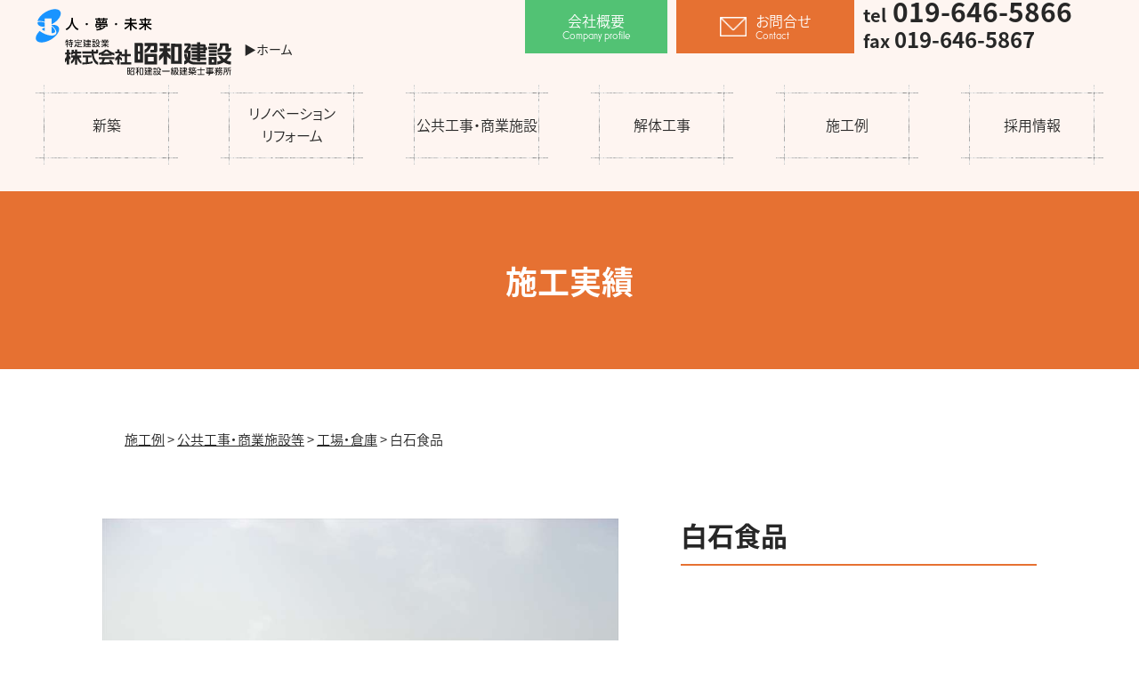

--- FILE ---
content_type: text/html; charset=UTF-8
request_url: http://www.showa-k.info/2022/06/02/%E7%99%BD%E7%9F%B3%E9%A3%9F%E5%93%81/
body_size: 3180
content:
<!DOCTYPE html>
<html lang="ja">
<head>
<!-- Global site tag (gtag.js) - Google Analytics -->
<script async src="https://www.googletagmanager.com/gtag/js?id=UA-7673399-39"></script>
<script>
  window.dataLayer = window.dataLayer || [];
  function gtag(){dataLayer.push(arguments);}
  gtag('js', new Date());

  gtag('config', 'UA-7673399-39');
</script>

	<meta charset="utf-8">
	<title>白石食品｜(株)昭和建設|盛岡市|住宅建築,公共建築,リフォーム,リノベーション</title>
	<meta name="Keywords" content="建築,住宅,リフォーム,リノベーション,注文住宅,新築,岩手,盛岡,昭和建設,解体工事" />
	<meta name="Description" content="岩手県盛岡市の昭和建設オフィシャルサイト。昭和建設では岩手盛岡にあった住宅建築,公共建築,リフォーム,リノベーションを事業としております。解体工事もお任せください。お客様にとって本当に価値のある注文住宅、満足ができる住宅を目指し、お客様と共同で新築、リフォームを考えて施工します。" />

	<link rel="icon" href="http://www.showa-k.info/media/favicon.ico">
	<link rel="stylesheet" href="http://www.showa-k.info/wp-content/themes/showa/css/reset.css">
	<link rel="stylesheet" href="http://www.showa-k.info/wp-content/themes/showa/css/common.css" media="all">	
		<link href="http://www.showa-k.info/wp-content/themes/showa/css/page.css" rel="stylesheet" media="all">
		<link href="http://www.showa-k.info/wp-content/themes/showa/css/works.css" rel="stylesheet" media="all">
			<link rel="stylesheet" type="text/css" href="http://www.showa-k.info/js/fancybox/jquery.fancybox-1.3.4.css">
	<!--[if lt IE 9]><script src="http://html5shiv.googlecode.com/svn/trunk/html5.js"></script><![endif]-->
	<!--[if IE]><script type="text/javascript">var console = { log: function() {} };</script><![endif]-->
	<script src="https://code.jquery.com/jquery-1.10.2.min.js"></script>
	<script src="https://code.jquery.com/jquery-migrate-1.2.1.js"></script>
	<script type="text/javascript" src="http://www.showa-k.info/js/jquery.easing.1.3.js"></script>
	<script type="text/javascript" src="http://www.showa-k.info/js/jquery.smoothScroll.js"></script>
	<script src="http://www.showa-k.info/js/fancybox/jquery.fancybox-1.3.4.min.js"></script>
	<script src="http://www.showa-k.info/js/jquery.bxslider/jquery.bxslider.min.js"></script>
	<link rel="stylesheet" href="http://www.showa-k.info/js/jquery.bxslider/jquery.bxslider.css">
	<script src="http://www.showa-k.info/js/slick/slick.js"></script>
	<link rel="stylesheet" href="http://www.showa-k.info/js/slick/slick.css">
	<script src="https://ajaxzip3.github.io/ajaxzip3.js" charset="UTF-8"></script>
	<script>
	  (function(d) {
	    var config = {
	      kitId: 'qyd3pmj',
	      scriptTimeout: 3000,
	      async: true
	    },
	    h=d.documentElement,t=setTimeout(function(){h.className=h.className.replace(/\bwf-loading\b/g,"")+" wf-inactive";},config.scriptTimeout),tk=d.createElement("script"),f=false,s=d.getElementsByTagName("script")[0],a;h.className+=" wf-loading";tk.src='https://use.typekit.net/'+config.kitId+'.js';tk.async=true;tk.onload=tk.onreadystatechange=function(){a=this.readyState;if(f||a&&a!="complete"&&a!="loaded")return;f=true;clearTimeout(t);try{Typekit.load(config)}catch(e){}};s.parentNode.insertBefore(tk,s)
	  })(document);
	</script>
	<script>
		$(document).ready(function() {
			$('#slide').slick({
			    autoplay: true,
			    autoplaySpeed: 3000,
			    speed: 2000,
			    cssEase: "linear",
			    slidesToShow: 1,
			    centerMode: true,
			    centerPadding: '15%',
			    swipe: false,
			    arrows: false,
			    dots:true,
			    pauseOnFocus: false,
			    pauseOnHover: false
			});
			$("a[href^=#]").smoothScroll({
				easing: "easeInOutCirc",
				duration: 700,
				cancel: true,
				target: null
			});
			$('a[href*="jpg"],a[href*="JPG"],a[href*="gif"],a[href*="png"],a[href*="bmp"]').fancybox({
				'zoomSpeedIn': 500,
				'zoomSpeedOut': 200,
				'hideOnContentClick': true
			});
			var topBtn = $('.gotop');
			topBtn.hide();
			$(window).scroll(function () {
				if ($(this).scrollTop() > 200) {
					topBtn.fadeIn();
				} else {
					topBtn.fadeOut();
				}
			});
			$('#top3 article').slick({
			    autoplay: true,
			    autoplaySpeed: 0,
			    speed: 5000,
			    cssEase: "linear",
			    slidesToShow: 4,
			    swipe: false,
			    arrows: false,
			    pauseOnFocus: false,
			    pauseOnHover: false
			});
		});
	</script>
</head>
<body class="post-template-default single single-post postid-458 single-format-standard has-header-image has-sidebar colors-light">
<header>
	<div id="header_inner">
		<h1><a href="http://www.showa-k.info/index.php">株式会社昭和建設</a><span>▶ホーム</span></h1>
		<div id="header_contact">
			<p class="about_button"><a href="http://www.showa-k.info/about/"><span>会社概要<span class="eng">Company profile</span></span></a></p>
			<p class="contact_button"><a href="http://www.showa-k.info/contact/"><img src="http://www.showa-k.info/media/common/icon_mail.png"><span>お問合せ<span class="eng">Contact</span></span></a></p>
			<p class="tel"><small>tel</small> 019-646-5866<br><span><small>fax</small> 019-646-5867</span></p>
		</div>
	</div>
	<nav id="gnav" class="clearfix">
		<ul>
			<li id="gnav01"><a href="http://www.showa-k.info/newhouse/" title="新築">新築<span class="eng">New house</span></a></li>
			<li id="gnav02"><a href="http://www.showa-k.info/renovation/" title="リノベーション">リノベーション<br>リフォーム<span class="eng">Renovation</span></a></li>
			<li id="gnav03"><a href="http://www.showa-k.info/facility/" title="公共工事・商業施設">公共工事・商業施設<span class="eng">Facility</span></a></li>
			<li id="gnav04"><a href="http://www.showa-k.info/dismantling/" title="解体工事">解体工事<span class="eng">Dismantling</span></a></li>
			<li id="gnav05"><a href="http://www.showa-k.info/works/" title="施工例">施工例<span class="eng">Works</span></a></li>
			<li id="gnav06"><a href="http://www.showa-k.info/recruit/" title="採用情報">採用情報<span class="eng">Recruit</span></a></li>
		</ul>
	</nav>
</header><div id="page_title"><h2>施工実績</h2></div>
<div class="pankuzu">
<div class="breadcrumbs" typeof="BreadcrumbList" vocab="https://schema.org/">
    <!-- Breadcrumb NavXT 6.3.0 -->
<span property="itemListElement" typeof="ListItem"><a property="item" typeof="WebPage" title="Go to the 施工例 category archives." href="http://www.showa-k.info/category/works/" class="taxonomy category" ><span property="name">施工例</span></a><meta property="position" content="1"></span> &gt; <span property="itemListElement" typeof="ListItem"><a property="item" typeof="WebPage" title="Go to the 公共工事・商業施設等 category archives." href="http://www.showa-k.info/category/works/works3/" class="taxonomy category" ><span property="name">公共工事・商業施設等</span></a><meta property="position" content="2"></span> &gt; <span property="itemListElement" typeof="ListItem"><a property="item" typeof="WebPage" title="Go to the 工場・倉庫 category archives." href="http://www.showa-k.info/category/works/works3/works3-3/" class="taxonomy category" ><span property="name">工場・倉庫</span></a><meta property="position" content="3"></span> &gt; <span class="post post-post current-item">白石食品</span></div>
</div>
<main>
				<section id="works_item">
			<article>
				<div class="fll">
											<a href="http://www.showa-k.info/wp-content/uploads/2022/06/works_facility077.jpg"><img src="http://www.showa-k.info/wp-content/uploads/2022/06/works_facility077.jpg" alt=""></a>
										<ul>
																																									</ul>
				</div>
				<div class="flr">
					<h3>白石食品</h3>
									</div>
			</article>
		</section>
	</main>
<p class="gotop"><a href="#">▲<br>上に戻る</a></p>
<footer>
	<nav id="fnav" class="clearfix">
		<ul>
			<li><a href="http://www.showa-k.info/" title="ホーム">ホーム</a></li>
			<li><a href="http://www.showa-k.info/newhouse/" title="新築">新築</a></li>
			<li><a href="http://www.showa-k.info/renovation/" title="リノベーション">リノベーション</a></li>
			<li><a href="http://www.showa-k.info/facility/" title="公共工事・商業施設">公共工事・商業施設</a></li>
			<li><a href="http://www.showa-k.info/dismantling/" title="解体工事">解体工事</a></li>
			<li><a href="http://www.showa-k.info/works/" title="施工例">施工例</a></li>
			<li><a href="http://www.showa-k.info/recruit/" title="採用情報">採用情報</a></li>
			<li><a href="http://www.showa-k.info/about/" title="会社概要">会社概要</a></li>
			<li><a href="http://www.showa-k.info/contact/" title="お問合せ">お問合せ</a></li>
		</ul>
	</nav>
	<address>
		<h3><img src="http://www.showa-k.info/wp-content/themes/showa/images/common/logo.svg" alt="株式会社昭和建設"></h3>
		<p>〒020-0145 岩手県盛岡市平賀新田平賀23<br>TEL 019-646-5866　FAX 019-646-5867</p>
	</address>
</footer>
<div id="copyright">&copy; Showa Kensetsu. All rights reserved.</div>
</body>
</html>

--- FILE ---
content_type: text/css
request_url: http://www.showa-k.info/wp-content/themes/showa/css/reset.css
body_size: 1233
content:
/*
html5doctor.com Reset Stylesheet
v1.4
2009-07-27
Author: Richard Clark - http://richclarkdesign.com
*/

html, body, div, span, object, iframe,
h1, h2, h3, h4, h5, h6, p, blockquote, pre,
abbr, address, cite, code,
del, dfn, em, img, ins, kbd, q, samp,
small, strong, sub, sup, var,
b, i,
dl, dt, dd, ol, ul, li,
fieldset, form, label, legend,
table, caption, tbody, tfoot, thead, tr, th, td,
article, aside, dialog, figure, footer, header,
hgroup, menu, nav, section,
time, mark, audio, video {
	margin:0;
	padding:0;
	border:0;
	outline:0;
	font-size:100%;
	vertical-align:baseline;
	background:transparent;
}
body {
	line-height:1;
}

main, article, aside, dialog, figure, footer, header,
hgroup, nav, section {
	display:block;
}

nav ul {
	list-style:none;
}

blockquote, q {
	quotes:none;
}

blockquote:before, blockquote:after,
q:before, q:after {
	content:'';
	content:none;
}

a {
	margin:0;
	padding:0;
	border:0;
	font-size:100%;
	vertical-align:baseline;
	background:transparent;
}

ins {
	background-color:#ff9;
	color:#000;
	text-decoration:none;
}

mark {
	background-color:#ff9;
	color:#000;
	font-style:italic;
	font-weight:bold;
}

del {
	text-decoration: line-through;
}

abbr[title], dfn[title] {
	border-bottom:1px dotted #000;
	cursor:help;
}

table {
	border-collapse:collapse;
	border-spacing:0;
}

hr {
	display:block;
	height:1px;
	border:0;
	border-top:1px solid #cccccc;
	margin:1em 0;
	padding:0;
}

input, select {
	vertical-align:middle;
}

/*======================================================================
	Copyright (c) 2011, Yahoo! Inc. All rights reserved.
	Code licensed under the BSD License:
	http://developer.yahoo.com/yui/license.html
	version: 2.9.0

    Font-size Adjustment

    77%   =  10px    |    123.1%  =  16px    |    167%  =  22px
    85%   =  11px    |    131%    =  17px    |    174%  =  23px
    93%   =  12px    |    138.5%  =  18px    |    182%  =  24px
    100%  =  13px    |    146.5%  =  19px    |    189%  =  25px
    108%  =  14px    |    153.9%  =  20px    |    197%  =  26px
    116%  =  15px    |    161.6%  =  21px    |
======================================================================*/

body { font:13px/1.231 arial, helvetica, clean, sans-serif; *font-size:small;
*font:x-small
}
select,
input,
textarea,
button { font:99% arial, helvetica, clean, sans-serif }
table { font-size:inherit; font:100% }
pre,
code,
kbd,
samp,
tt { font-family:monospace; *font-size:108%;
line-height:100% }

/********************
float fix
********************/
.clearfix:after { /*--for modorn brouser--*/
	content: ".";
	display: block;
	line-height: 0;
	clear: both;
	height: 0;
	color: transparent;
	visibility: hidden;
}

.clearfix{ /*--IE 5.5-7--*/
	zoom:1;
}

/********************
hide outline
********************/
a, a img {
	outline: 0;
	overflow:hidden;
}


--- FILE ---
content_type: text/css
request_url: http://www.showa-k.info/wp-content/themes/showa/css/common.css
body_size: 1099
content:
img {
	max-width: 100%;
	height: auto;
}

html {
	position: relative;
	min-width: 1280px;
	font-feature-settings: 'palt';
}

body {
	color: #272727;
	width: 100%;
	font-family: source-han-sans-japanese, sans-serif;
	font-weight: 300;
	font-style: normal;
	text-align: justify;
	text-justify: inter-ideograph;
	font-size: 15px;
}

a:hover {
	transition: 0.5s;
}

.eng {

	font-family: mostra-nuova, sans-serif !important;
	font-weight: 400;
	font-style: normal;
}

header {
	width: 100%;
	height: 215px;
	box-sizing: border-box;
	/* position: relative; */
	position: fixed;
	top: 0;
	left: 0;
	background-color: #ffffffee;
	z-index:100;
}

#header_inner {
	width: 1200px;
	height: 95px;
	margin: 0 auto;
	position: relative;
	display: flex;
	justify-content: space-between;
}

header h1 {
	width: 288px;
	height: 76px;
	flex: none;
	box-sizing: border-box;
	position: relative;
	top: 10px;
	left: 0px;
	font-weight:normal;
}

header h1 a {
	display: block;
	width: 100%;
	height: 100%;
	text-indent: -9999px;
	position:relative;
	background: url('../images/common/logo.svg') no-repeat;
	z-index:2;
}
header h1 span{
	position:absolute;
	bottom:22px;
	right:0;
	z-index:1;
	font-size:14px;
}

#header_contact {
	width: 650px;
	flex: none;
	display: flex;
}

#header_contact > p.contact_button > a > img{
	width: 30px;
}

#header_contact .tel {
	font-size: 30px;
	width: calc(100% - 380px);
	flex: none;
	font-weight: 700;
	padding: 0px 0 0 0;
	line-height:0.8em;
}

#header_contact .tel small {
	font-size: 20px;
}
#header_contact .tel span{
	font-size:24px;
}

.contact_button {
	width: 200px;
	flex: none;
	margin: 0 10px 0 0;
}

#header_contact a {
	height: 60px;
	font-size: 16px;
}

.contact_button a {
	display: block;
	color: #fff;
	text-decoration: none;
	background: #e67132;
	display: flex;
	align-items: center;
	justify-content: center;
}

.about_button a {
	display: block;
	color: #fff;
	text-decoration: none;
	background: #52c274;
	display: flex;
	align-items: center;
	justify-content: center;
	text-align: center;
	width: 160px;
	margin: 0 10px 0 0;
}

#header_contact a .eng {
	font-size: 12px;
	display: block;
}

.contact_button a img {
	margin: 0 10px 0 0;
}

#gnav {
	width: 1200px;
	height: 90px;
	margin: 0 auto;
	font-size: 16px;
}

#gnav ul {
	width: 100%;
	height: 100%;
	display: flex;
	justify-content: space-between;
}

#gnav ul li {
	flex: none;
	width: 160px;
	height: 90px;
}

#gnav ul a {
	display: block;
	line-height:90px;
	box-sizing: border-box;
	height: 100%;
	color: #272727;
	text-decoration: none;
	text-align: center;
	background: url('../images/common/bg_nav.png') no-repeat center center;
}
#gnav02 a {
	line-height:25px !important;
	padding-top:20px;
}

#gnav ul a span {
	display: none;
	font-size: 14px;
}

#gnav ul a:hover {
	color: #1994ff;
}

main {
	line-height: 1.8em;
}

footer {
	box-sizing: border-box;
}

footer address {
	max-width: 1200px;
	margin: 0 auto;
	display: flex;
	font-style: normal;
	line-height: 2em;
}

footer address h3 {
	padding: 0 60px 0 0;
}

#fnav {
	max-width: 1200px;
	border-bottom: 1px solid #e67132;
	margin: 0 auto 30px;
}

#fnav ul {
	display: flex;
	justify-content: space-between;
	list-style: disc;
	padding: 0 0 0 30px;
}

#fnav a {
	display: block;
	line-height: 60px;
	text-decoration: none;
	color: #272727;
}

#fnav a:hover {
	color: #1994ff;
}

.gotop {
	width: 50px;
	height: 80px;
	position: fixed;
	bottom: 20px;
	right: 20px;
	z-index: 10000;
}

.gotop a {
	display: block;
	text-align: center;
	padding: 10px;
	border-radius: 5px;
	color: #fff;
	text-decoration: none;
	background: #3087ff;
}

#copyright {
	max-width: 1200px;
	padding: 10px 0;
	margin: 0 auto;
	text-align: right;
}

.sp_only {
	display: none;
}

--- FILE ---
content_type: text/css
request_url: http://www.showa-k.info/wp-content/themes/showa/css/page.css
body_size: 976
content:
#page_title{
	height:200px;
	margin:0 0 70px;
	padding: 215px 0 0 0 ;
	background:#e67132;
}
#page_title h2{
	font-size:36px;
	text-align:center;
	line-height:200px;
	color:#fff;
}
main h3{
	font-size:30px;
	border-bottom:2px solid #e67132;
	padding:0 0 15px;
	margin:0 0 15px;
	line-height:1.2em;
}
.pankuzu{
	max-width:1000px;
	margin:0 auto 80px;
}
.pankuzu a{
	color:#272727;
}
.pagination{
	max-width:960px;
	margin:0 auto;
}
.page-numbers{
	text-align: center;
	margin: 40px 0;
}

.page-numbers li{
	display: inline-block;
	color: #404040;
	padding: 0 5px;
	vertical-align: middle;
}

.page-numbers li a{
	text-decoration: none;
	font-weight: bold;
	color: #404040;
	display:block;
	padding: 5px 12px;
	border: 1px solid #ccc;
}
.page-numbers li a:hover{
	color:#404040;
	background:#ccc;
}

.page-numbers li span{
	text-decoration: none;
	font-weight: bold;
	color: #404040;
	display:block;
	padding: 5px 12px;
	border: 1px solid #ccc;
background: #fff;
}
.page-numbers li span.current{
	background:#ccc;
}
#subnav{
	width:960px;
	margin:0 auto 80px;
	position:relative;
	z-index:2;
}
#subnav ul{
	display:flex;
	justify-content:space-between;
}
#subnav ul li{
	width:219px;
	height:28px;
	padding:1px;
	box-sizing:border-box;
	background:url('../images/works/subnav.png') no-repeat;
}
#subnav ul li a{
	display:block;
	line-height:26px;
	color:#272727;
	text-decoration:none;
	text-align:center;
}
#subnav ul li:nth-child(1) a{
	background:#e67132;
	color:#fff;
}

#subnav li ul{
	flex-wrap:wrap;
}
#subnav li li {
	width:100% !important;
    height: 0;
    overflow: hidden;
	padding:0 !important;
    transition: .5s;
	background:url('../images/works/subnav.png') no-repeat !important;
}
#subnav li li a {
	background:transparent !important;
	color:#272727 !important;
}
#subnav li:hover > ul > li {
    height: 2rem;
    overflow: visible;
}
img.alignright{
	float:right;
	margin:0 0 40px 40px;
}
img.alignleft{
	float:left;
	margin:0 40px 40px 0;
}

#shinchiku_nav{
	list-style: none;
	width: 960px;
	height: 300px;
	margin: 20px auto;
	display: -webkit-box; /* before Android4.3 iOS6:Safari */
	display: -ms-flexbox; /* IE10 */
	display: -webkit-flex; /* Pc-safari */
	display: -moz-flex;
	display: -ms-flex;
	display: -o-flex;
	display: flex;
	-ms-flex-flow: row wrap; /* IE10 */
	-webkit-flex-flow: row wrap; /* Pc-safari */
	flex-flow: row wrap;
	justify-content: space-around;
	align-items: start;
}

#shinchiku_nav li{
	width: calc(25% - 20px);
	margin: 0 10px;
}

#shinchiku_nav li a{
	box-sizing: border-box;
	display: block;
	bottom: 100%;
	height: 100%;
	text-align: center;
	text-decoration: none;
	color: #222;
	border: 1px solid #000;
	padding: 30px 0;
	background: #fff url('../images/common/arrow_black.png') no-repeat center right 10px;
}

#shinchiku_nav li a:hover{
	background-color: #ccc;
}

--- FILE ---
content_type: text/css
request_url: http://www.showa-k.info/wp-content/themes/showa/css/works.css
body_size: 444
content:
main section article{
	width:960px;
	margin:0 auto;
}
#works_list{
	width:960px;
	margin:0 auto 100px;
}
#works_list article{
	display:flex;
	flex-wrap:wrap;
}
#works_list article dl{
	width:300px;
	margin:0 30px 60px 0;
}
#works_list article dl:nth-child(3n){
	margin:0 0 60px;
}
#works_list article dl dt{
	margin:0 0 10px;
	position:relative;
}
#works_list article dl dd .more a{
	display:block;
	width:83px;
	line-height:28px;
	background:url('../images/works/more.png') no-repeat;
	color:#272727;
	text-decoration:none;
	float:right;
	text-align:center;
}
#works_list article dl dd .more:after{
	clear:both;
	content:"";
	display:block;
}
#works_list article dl dd h3{
	font-size:18px;
}
#works_item h3{
	margin:0 0 40px;
	position:relative;
}
#works_item article{
	width:1050px;
	margin:0 auto 100px;
	display:flex;
	justify-content:space-between;
}
#works_item article .fll{
	width:580px;
	flex:none;
}
#works_item article .flr{
	width:400px;
	flex:none;
}
#works_item article .fll ul{
	list-style:none;
	display:flex;
	flex-wrap:wrap;
	padding:38px 0 0 0;
}
#works_item article .fll ul li{
	width:180px;
	margin:0 20px 20px 0;
}
#works_item article .fll li:nth-child(3n){
	margin:0 0px 20px 0;
}

--- FILE ---
content_type: image/svg+xml
request_url: http://www.showa-k.info/wp-content/themes/showa/images/common/logo.svg
body_size: 31738
content:
<?xml version="1.0" encoding="utf-8"?>
<svg xmlns="http://www.w3.org/2000/svg" width="220.46" height="74.953" xml:space="preserve">
  <style>
    .st0{fill:#252525}.st1{fill:#1994ff}
  </style>
  <g id="レイヤー_1">
    <path class="st0" d="M33.338 51.199v-2.288h1.792v-3.305h2.609v3.305h1.563v2.288h-1.563v1.404c.796.685 1.058.974 1.683 1.335v3.603c-.625-.789-.873-1.099-1.683-1.872v6.892H35.13v-5.017c-.648 1.389-.981 1.87-1.999 2.813v-4.424c1.373-1.272 1.908-2.274 1.851-4.735h-1.644zm6.636 3.505v-2.416h4.33v-2.09h-1.778c-.518.907-1.29 1.439-2.681 1.439v-2.476c.727-.131.686-.796.686-3.28h2.434v2.001h1.34v-2.22h2.498v2.22h4.534v2.316h-4.534v2.09h4.534v2.416h-2.09c0 1.968.95 3.421 2.403 4.113v2.796c-1.534-.407-3.679-1.968-4.846-6.149v7.207h-2.498l-.054-6.542c-.38 2.186-2.443 5.036-4.52 5.558v-2.866c1.444-.852 2.362-1.959 2.457-4.118h-2.215zM63.092 47.769v-2.106h2.273l-.02 2.106h5.07v1.129c0 .407-.676 1.354-1.625 1.354h-3.337c.183 6.05 3.71 9.318 4.833 9.57v2.824c-1.952 0-6.054-2.661-7.33-12.394H52.721v-2.483h10.371zm-6.543 6.813h-3.385v-2.355h9.765v2.355H59.02v5.204c1.792 0 3.842-.534 5.05-1.295v2.413c-2.051.976-7.819 1.497-11.443 1.483l.014-2.253 3.909-.034v-5.518zm13.866-8.932v2.119h-2.172V45.65h2.172zM81.696 45.737c.777.97 1.547 1.612 3.324 2.547 1.388.709 2.395 1.002 3.579 1.261v2.722c-1.111-.294-1.776-.607-2.831-1.023v1.326l-11.729.081-.02-1.456c-1.073.346-1.727.59-2.968.849v-2.362c2.832-.761 5.092-1.886 7.332-3.946h3.313zm-9.791 14.414 2.184-.037 1.24-3.539h-4.263v-2.386H88.66v2.386H78.125l-1.518 3.438c3.155.02 5.799-.147 7.057-.425l-1.239-2.245h2.733c1.555 2.462 2.248 3.736 2.914 5.013h-3.296l-.251-.524c-2.681.465-4.865.543-12.621.654v-2.335zm11.675-9.884c-1.398-.859-2.205-1.481-3.752-2.865-1.408 1.289-2.195 1.886-3.701 2.865h7.453zM89.61 55.249c1.658-1.283 3.692-3.416 4.914-5.267h-4.853V47.9h2.332v-2.404h2.44V47.9h1.825c.496 0 .898.402.898.898v1.75c-.843 1.012-1.591 1.922-2.623 2.973.944.574 1.575 1.002 2.649 1.78v3.095c-1.11-.98-1.598-1.369-2.689-2.073v6.164h-2.487v-5.871c-.962.777-1.13.907-2.406 1.739v-3.106zm10.85 4.804v-6.754h-4.056v-2.548h4.056v-5.157h2.496v5.157h4.267v2.548h-4.267v6.754h4.853v2.467H95.757v-2.467h4.703z"/>
    <path d="M41.989 10.071v1.845c0 2.025.345 3.78 1.275 5.595 1.14 2.22 2.85 3.87 5.07 4.995l-1.035 1.53c-3.135-1.575-5.294-4.649-6.194-7.979-.87 3.39-3.015 6.36-6.165 7.979l-1.11-1.5c2.22-1.08 4.005-2.729 5.085-4.979.795-1.635 1.32-3.75 1.32-5.58v-1.905h1.754zM57.619 15.846c.69 0 1.23.54 1.23 1.23s-.54 1.23-1.23 1.23-1.23-.54-1.23-1.23.54-1.23 1.23-1.23zM70.714 10.747v-.735h1.485v.735h3.84v-.735h1.485v.735h3.645v1.35h-3.645v.72h2.55v3.3h-11.88v-3.3h2.52v-.72h-3.66v-1.35h3.66zm6.225 8.999h-4.665c-1.17.885-2.25 1.44-3.615 1.965l-.855-1.38c.915-.195 1.68-.45 2.52-.87.825-.42 1.38-.855 1.95-1.59h-3.375v2.055h-1.455v-3.24h13.379v3.24h-1.485v-2.055h-5.339c-.18.33-.315.51-.555.795h5.385v1.17c-1.035 1.38-2.235 2.34-3.825 3.03-2.01.87-3.99 1.245-6.18 1.395l-.6-1.56c.21.015.405.015.6.015 1.35 0 2.685-.18 3.99-.51-.465-.525-.915-1.02-1.47-1.455l1.125-.825c.66.54 1.26 1.155 1.8 1.8 1.095-.465 1.92-1.035 2.67-1.98zm-7.26-5.925v1.23h2.1v-1.23h-2.1zm2.52-1.725v.72h3.84v-.72h-3.84zm1.005 1.725v1.23h1.965v-1.23h-1.965zm3.375 0v1.23h2.025v-1.23h-2.025zM90.619 15.846c.69 0 1.23.54 1.23 1.23s-.54 1.23-1.23 1.23c-.689 0-1.23-.54-1.23-1.23s.54-1.23 1.23-1.23zM106.338 11.736v-1.725h1.515v1.725h5.4v1.53h-5.4v2.325h6.195v1.53h-5.295c1.395 1.86 3.479 3.375 5.58 4.38l-.915 1.545c-2.235-1.26-4.095-2.76-5.565-4.89v5.984h-1.515v-5.895c-1.545 2.085-3.24 3.57-5.52 4.8l-.84-1.56c2.295-1.05 4.005-2.34 5.505-4.365h-5.311v-1.53h6.165v-2.325h-5.34v-1.53h5.341zM122.779 11.451v-1.41h1.515v1.41h5.819v1.485h-5.819v3.6h6.27v1.485h-5.22c1.41 1.83 3.36 3.15 5.46 4.035l-.855 1.485c-2.25-1.05-4.124-2.715-5.654-4.65v5.19h-1.515v-5.19c-1.44 1.935-3.36 3.54-5.49 4.65l-.96-1.44c2.34-1.065 3.765-2.1 5.444-4.08h-5.159v-1.485h6.165v-3.6h-5.655v-1.485h5.654zm-1.665 4.44-1.53.51c-.285-.9-.675-1.8-1.14-2.61l1.47-.585c.525.825.915 1.74 1.2 2.685zm6.344.45-1.485-.6c.39-.615.9-1.785 1.17-2.475l1.575.525c-.285.81-.81 1.8-1.26 2.55z"/>
    <g>
      <path class="st0" d="M120.953 39.769v20.672h-9.449V38.313h7.993c.804 0 1.456.652 1.456 1.456zm-3.553 7.958V41.83h-2.207v5.897h2.207zm0 9.103v-6.345h-2.207v6.345h2.207zm19.609-17.416v7.938c0 .862-.699 1.561-1.561 1.561h-6.2v-2.821h4.089V41.83h-3.281c-.88 3.69-4 6.276-7.27 8.056v-4.042c1.762-.891 2.991-1.983 3.633-4.015H122.7v-3.492h13.233c.594.001 1.076.483 1.076 1.077zm-.261 12.294v10.773l-13.963-.001V50.382h12.637c.733 0 1.326.593 1.326 1.326zm-3.623 2.226h-6.621v5h6.621v-5zM139.42 47.616l.029-3.322H144v-2.457h-4.232l.023-3.384H150.9l-.023 3.384h-2.919v2.457h3.829l-.029 3.322h-3.617c.871 2.048 2.571 3.754 3.834 4.676v4.379c-1.582-.819-2.742-1.911-4.016-3.413v9.146H144v-9.237c-1.544 2.215-3.481 3.959-5.051 5.278v-5.642c1.638-1.361 3.89-3.299 4.709-5.187h-4.238zm25.238-7.33v21.559l-12.058-.068V39.075l10.915.062c.632.004 1.143.517 1.143 1.149zm-4.164 18.136V42.611h-3.913v15.812h3.913zM170.261 50.46c.101 1.942.596 3.539 1.202 4.364v-5.028h-4.119v-2.714l4.263-5.487h-4.11v-2.817h5.49c1.128 0 2.043.915 2.043 2.043v.588c0 .683-.225 1.347-.641 1.889l-2.752 3.588h2.926c0 7.078.313 8.342-.953 10.82 2.312 1.743 4.453 1.927 7.913 1.927H192.2v2.863h-11.617c-4.449.082-6.185-.422-8.919-2.325-1.421 1.179-2.559 1.858-4.415 2.325v-3.892c.763-.181 1.342-.466 1.908-1-.934-1.618-1.847-3.293-1.847-7.143h2.951zm11.524 4.145v-.907h-6.026v-2.722h6.026v-.969h-6.026v-2.853h6.026v-.989h-6.916l.029-2.713h6.916l-.029-1.09h-6.024v-2.749h6.024v-2.015h3.507v2.015h4.515c.953 0 1.726.773 1.726 1.726v1.829h1.607v2.997h-1.607v3.842h-6.241v.969h6.107v2.722h-6.107v.907h6.767v2.915h-6.767v1.342h-3.507V57.52H175.5v-2.915h6.285zm7.09-11.153V42.35h-3.648v1.102h3.648zm-3.648 3.676h3.648v-.989h-3.648v.989zM195.103 49.85h8.859v2.823h-8.859zM202.752 53.868h-7.766v8.722h8.938v-7.55c0-.648-.525-1.172-1.172-1.172zm-1.925 6.154h-2.356v-2.767h2.356v2.767zM195.295 38.664h8.832v2.617h-8.832zM195.103 46.139h8.82v2.829h-8.82zM194.476 42.35h10.075v2.794h-10.075zM217.464 44.363V40.32c0-.851-.69-1.541-1.541-1.541h-8.52v2.832c0 2-1.029 2.896-2.428 3.467v3.366c2.695-.329 5.721-2.49 5.721-6.913h3.12v4.619c-.062 1.87.761 2.2 1.937 2.2s3.633-.975 4.406-1.553v-3.601c-.668.437-1.764.91-2.695 1.167zM220.256 50.674v-.062c-.004-.931-.762-1.684-1.693-1.681l-13.588.037v2.83h11.172c-.79.935-3.105 3.881-3.704 4.403-1.008-.7-2.634-2.592-3.169-3.539h-3.848c.988 2.078 2.304 3.662 3.625 5.02-.953.632-2.696 1.183-4.276 1.403v3.531c3.038-.695 4.951-1.292 7.173-2.65 2.737 1.831 4.979 2.572 8.024 2.572V59.06c-1.28-.138-3.107-.185-4.773-1.173 1.008-1.152 3.075-3.583 4.231-4.946.54-.634.83-1.435.826-2.267z"/>
    </g>
    <g>
      <path d="M35.233 36.072v-1.417c0-.275.133-.399.409-.399.256 0 .371.152.371.399v1.417h.523c.238 0 .361.152.361.38s-.124.38-.361.38h-.523v2.024c.152-.086.447-.285.618-.285.209 0 .304.209.304.399 0 .161-.095.266-.229.342-.228.143-.456.267-.694.381v3.137c0 .275-.133.399-.409.399-.257 0-.371-.152-.371-.399v-2.767c-.248.114-1.198.552-1.417.552-.238 0-.39-.219-.39-.447 0-.256.162-.332.827-.551.333-.104.666-.238.979-.39v-2.396h-.701c-.066.466-.171 1.045-.352 1.482-.057.133-.152.219-.304.219-.2 0-.399-.152-.399-.361 0-.057.009-.114.066-.275.295-.903.428-1.854.447-2.804.01-.238.095-.38.342-.38.228 0 .342.143.342.361 0 .333-.028.666-.057.998h.618zm5.904 5.98c0 .836-.352 1.017-1.131 1.017-.209 0-.951 0-1.046-.019-.209-.038-.266-.257-.266-.418 0-.257.152-.381.399-.381.257 0 .551.01.808.01.323 0 .456-.104.456-.447v-2.139h-3.061c-.247 0-.371-.114-.371-.361s.143-.352.371-.352h3.061v-1.046h-3.27c-.238 0-.38-.114-.38-.361 0-.256.133-.361.38-.361h2.015v-1.235h-1.645c-.218 0-.371-.114-.371-.352 0-.247.133-.361.371-.361h1.645v-.618c0-.285.171-.361.418-.361.228 0 .38.124.38.361v.618h1.702c.237 0 .371.114.371.361s-.133.352-.371.352H39.9v1.235h2.015c.238 0 .38.105.38.361 0 .247-.143.361-.38.361h-.779v1.046h.732c.238 0 .371.104.371.361 0 .247-.133.352-.371.352h-.732v2.377zm-2.595-1.484c.238.267.523.599.523.817s-.238.381-.438.381c-.19 0-.266-.104-.456-.381-.143-.219-.323-.408-.495-.599-.209-.219-.294-.313-.294-.476 0-.199.199-.361.399-.361.276.001.58.42.761.619zM47.575 41.966v-4.221h-2.329c-.257 0-.409-.104-.409-.38 0-.257.171-.343.409-.343h5.457c.238 0 .399.124.399.371 0 .237-.171.352-.399.352h-2.338v1.692h2.757c.218 0 .39.104.39.352 0 .257-.152.352-.39.352h-2.757v2.016c.275.038.551.057.827.057h2.88c.229 0 .39.114.39.352 0 .276-.143.419-.409.419h-2.861c-1.16 0-2.177-.219-3.061-1.018a3.7474 3.7474 0 0 1-.732-.95c-.266.655-.608 1.302-1.064 1.844-.085.104-.19.19-.333.19-.218 0-.456-.209-.456-.438 0-.123.066-.229.143-.323.827-1.026 1.283-2.139 1.521-3.46.038-.219.124-.39.371-.39.209 0 .428.104.428.332 0 .323-.19 1.056-.294 1.379.329.835 1.005 1.511 1.86 1.815zm-.019-7.32c0-.285.181-.361.437-.361.229 0 .39.124.39.361v.466h2.813c.732 0 1.008.285 1.008 1.017v.931c0 .285-.133.399-.418.399-.266 0-.38-.143-.38-.399v-.817c0-.276-.143-.428-.428-.428H44.97c-.285 0-.428.152-.428.428v.817c0 .285-.133.399-.418.399-.248 0-.371-.161-.371-.399v-.931c0-.732.276-1.017 1.008-1.017h2.795v-.466zM58.596 42.223h3.479c.219 0 .39.104.39.342 0 .276-.143.399-.409.399h-3.679c-1.15 0-2.32-.266-3.166-1.074-.238.381-.504.723-.818 1.036-.162.162-.228.19-.342.19-.228 0-.428-.209-.428-.428 0-.114.019-.162.19-.333.513-.504.656-.675.884-1.093-.218-.352-.437-.817-.532-1.112-.19-.58-.238-.837-.238-.96 0-.2.171-.314.352-.314s.266.067.323.305c.162.685.237.894.437 1.293.095-.275.209-.723.276-1.112.038-.229.076-.542.076-.703 0-.219-.133-.295-.333-.295h-.523c-.39 0-.703-.124-.703-.57 0-.143.028-.257.114-.419.067-.123.209-.332.666-.979.428-.599.513-.798.513-.875 0-.104-.104-.143-.199-.143h-.941c-.247 0-.38-.104-.38-.361 0-.247.133-.361.38-.361h1.293c.38 0 .77.067.77.542 0 .342-.162.77-.998 1.863-.266.343-.304.409-.304.476 0 .086.047.114.19.114h.371c.495 0 .799.181.799.703 0 .894-.238 2.034-.561 2.871.788.855 1.948.998 3.051.998zm2.3-7.244c.666 0 .865.209.865.865v.485h.371c.219 0 .323.124.323.333 0 .2-.124.314-.323.314h-.371v.475c0 .666-.2.865-.865.865h-1.378v.628h2.196c.2 0 .342.104.342.313 0 .199-.152.295-.342.295h-2.196v.77h2.519c.229 0 .352.095.352.333 0 .219-.152.313-.352.313h-2.519v.723c0 .257-.162.333-.39.333-.219 0-.352-.124-.352-.333v-.723h-2.272c-.218 0-.361-.086-.361-.323s.143-.323.361-.323h2.272v-.77h-1.958c-.209 0-.342-.104-.342-.323 0-.2.162-.285.342-.285h1.958v-.628h-1.711c-.2 0-.333-.085-.333-.304 0-.21.133-.295.333-.295h1.711v-.741h-2.272c-.209 0-.361-.095-.361-.323s.152-.323.361-.323h2.272v-.732h-1.701c-.229 0-.342-.095-.342-.333 0-.2.152-.285.342-.285h1.701v-.342c0-.275.143-.352.399-.352.219 0 .342.133.342.342v.352h1.379zm-1.378 1.35h1.54v-.447c0-.19-.114-.304-.304-.304h-1.236v.751zm0 1.406h1.236c.19 0 .304-.113.304-.313v-.446h-1.54v.759zM66.926 35.968c.228 0 .361.104.361.352 0 .238-.133.342-.361.342h-2.88c-.229 0-.371-.104-.371-.352 0-.238.133-.333.371-.342h2.88zm-.295-1.388c.219 0 .361.095.361.333s-.133.342-.361.342h-2.3c-.219 0-.361-.104-.361-.342s.143-.333.361-.333h2.3zm-.009 2.766c.228 0 .361.096.361.333 0 .247-.133.342-.361.342h-2.291c-.228 0-.361-.095-.361-.332 0-.247.124-.343.361-.343h2.291zm0 1.369c.219 0 .361.104.361.342 0 .248-.143.343-.371.343h-2.281c-.228 0-.361-.104-.361-.343 0-.237.133-.332.361-.342h2.291zm.333 3.422c0 .656-.209.865-.865.865h-1.227c-.656 0-.855-.209-.855-.865V40.93c0-.656.209-.855.865-.855h1.217c.656 0 .865.199.865.855v1.207zm-1.902-1.426c-.199 0-.304.114-.304.313v.999c0 .199.105.313.304.313h.884c.19 0 .304-.114.304-.313v-.999c0-.199-.114-.313-.304-.313h-.884zm7.149 1.54c.171.058.323.152.323.352 0 .229-.171.485-.418.485-.475 0-1.787-.809-2.206-1.103-.513.38-1.083.693-1.682.932-.276.113-.476.199-.675.199-.228 0-.371-.237-.371-.447 0-.209.152-.294.333-.352.627-.209 1.246-.437 1.787-.836-.465-.447-.884-.96-1.112-1.56-.038-.104-.095-.189-.095-.295 0-.189.219-.322.399-.322.152 0 .237.095.304.218.294.542.637 1.046 1.103 1.464.342-.332.637-.693.855-1.159.085-.181.228-.409.228-.58 0-.161-.171-.181-.304-.181H67.82c-.266 0-.39-.114-.39-.38 0-.257.152-.361.39-.361h3.118c.237 0 .485 0 .675.161.162.134.228.353.228.552 0 .741-.855 1.882-1.34 2.405.522.352 1.112.599 1.701.808zm-1.958-7.709c.675 0 .884.209.884.894v1.283c0 .219.133.238.285.238h.133c.18 0 .228-.085.266-.229.047-.161.047-.323.066-.484.019-.181.057-.352.266-.352.219 0 .399.104.399.333 0 .294-.057.789-.171 1.055-.162.371-.456.409-.817.409-.741 0-1.15-.01-1.15-.894v-1.198c0-.19-.114-.314-.304-.314h-.875c-.285 0-.352.076-.371.361-.047.742-.143 1.359-.627 1.958-.114.143-.266.323-.466.323s-.409-.19-.409-.39c0-.124.076-.219.152-.305.361-.389.552-.77.608-1.302.029-.275.01-.589.057-.865.095-.494.495-.522.932-.522h1.142zM76.948 34.675c0-.256.114-.399.39-.399.238 0 .353.171.353.399v1.084h.96v-1.084c0-.256.123-.399.39-.399.247 0 .361.171.361.399v1.084h.808c-.057-.057-.085-.124-.085-.2s.047-.152.228-.399c.133-.181.295-.456.361-.561.076-.114.171-.171.313-.171.171 0 .409.095.409.304 0 .219-.466.827-.628 1.027h1.369c.209 0 .399.095.399.323 0 .218-.199.323-.399.323h-1.968c-.095.323-.19.637-.304.95h1.948c.2 0 .361.104.361.323 0 .209-.161.313-.361.313h-3.299v.628h3.014c.19 0 .361.104.361.304 0 .209-.171.313-.361.313h-3.014v.685h3.622c.209 0 .399.096.399.323 0 .229-.19.323-.399.323h-3.108c.799.675 1.692 1.207 2.7 1.483.247.066.655.114.655.446 0 .229-.161.428-.399.428-.475 0-1.606-.589-2.034-.855-.513-.332-1.008-.713-1.436-1.159v1.91c0 .276-.123.399-.39.399-.247 0-.361-.171-.361-.399v-1.91c-.494.504-1.045.95-1.653 1.283-.353.189-1.474.741-1.835.741-.238 0-.39-.219-.39-.446 0-.305.418-.361.761-.466.999-.314 1.816-.761 2.595-1.455h-3.137c-.2 0-.39-.095-.39-.323s.19-.323.39-.323h3.66v-.685h-3.032c-.181 0-.352-.104-.352-.313 0-.199.171-.304.352-.304h3.032v-.628h-3.317c-.2 0-.361-.104-.361-.313 0-.219.162-.323.361-.323h1.949c-.086-.323-.2-.637-.333-.95h-1.958c-.2 0-.39-.095-.39-.323 0-.229.19-.323.39-.323h1.331c-.095-.152-.237-.418-.361-.618-.171-.275-.181-.323-.181-.361 0-.209.209-.352.39-.352.124 0 .228.057.286.152.104.162.285.437.446.694.066.114.096.209.096.275 0 .076-.048.152-.096.209h.894v-1.083zm-.038 1.73c.104.323.209.637.314.95h1.92c.143-.295.228-.627.304-.95H76.91z"/>
    </g>
    <g>
      <path d="M106 72.75c0 .685-.209.894-.884.894h-1.027c-.684 0-.894-.209-.894-.894v-5.865c0-.685.209-.894.894-.894h1.027c.675 0 .884.209.884.894v5.865zm-.703-3.327v-2.396c0-.19-.114-.304-.304-.304h-.761c-.199 0-.304.113-.304.304v2.396h1.369zm-1.369 3.204c0 .199.105.313.304.313h.761c.19 0 .304-.124.304-.313v-2.52h-1.369v2.52zm4.097-3.717c-.237.256-1.017.912-1.369.912-.219 0-.38-.219-.38-.428 0-.19.143-.285.295-.361 1.15-.57 1.483-1.255 1.616-2.481h-1.416c-.229 0-.399-.113-.399-.352 0-.247.171-.352.399-.352h3.66c.713 0 .989.171.989.922 0 .628-.019 1.978-.399 2.472-.276.361-.656.352-1.35.361-.304 0-.58 0-.58-.399 0-.247.124-.352.361-.352.19 0 .38.02.57.02.19 0 .38-.058.466-.248.181-.398.2-1.217.2-1.663 0-.323-.095-.409-.409-.409h-1.331c-.086.855-.334 1.702-.923 2.358zm3.28 4.316c0 .731-.285 1.017-1.017 1.017h-2.624c-.732 0-1.018-.285-1.018-1.017v-2.062c0-.732.286-1.008 1.018-1.008h2.624c.732 0 1.017.275 1.017 1.008v2.062zm-3.489-2.396c-.275 0-.418.152-.418.428v1.854c0 .275.143.428.418.428h2.31c.285 0 .428-.152.428-.428v-1.854c0-.285-.143-.418-.428-.428h-2.31zM115.348 68.083h1.169c.238 0 .399.104.399.361 0 .266-.162.36-.399.36h-1.169v.134c.361.665.78 1.321 1.331 1.854.085.086.162.171.162.304 0 .21-.162.457-.39.457-.152 0-.276-.152-.476-.438-.247-.323-.447-.685-.627-1.036v4.059c0 .267-.133.371-.39.371-.238 0-.361-.143-.361-.371v-3.85c-.285.637-.618 1.265-1.026 1.835-.19.266-.295.38-.466.38-.229 0-.438-.209-.438-.428 0-.152.095-.267.19-.371.77-.846 1.322-1.834 1.73-2.899h-1.464c-.238 0-.399-.113-.399-.37 0-.238.181-.352.399-.352h1.473v-1.379c-.475.058-.951.124-1.426.124-.228 0-.371-.152-.371-.381 0-.104.038-.219.124-.275.133-.086.779-.095.97-.104.77-.057 1.521-.199 2.253-.399.076-.019.152-.038.228-.038.2 0 .323.19.323.381 0 .161-.095.256-.247.313-.361.123-.732.189-1.103.266v1.492zm5.856 5.076c0 .761-.294 1.046-1.055 1.046h-1.873c-.751 0-1.046-.285-1.046-1.046v-5.951c0-.751.295-1.046 1.046-1.046h1.873c.751 0 1.055.295 1.055 1.046v5.951zm-2.786-6.255c-.285 0-.428.151-.428.437v5.685c0 .286.143.438.428.438h1.578c.285 0 .437-.151.437-.438v-5.685c0-.304-.152-.428-.437-.437h-1.578zM127.585 73.491h3.479c.219 0 .39.105.39.343 0 .275-.143.399-.409.399h-3.679c-1.15 0-2.32-.267-3.166-1.074-.238.38-.504.723-.818 1.036-.162.161-.228.19-.342.19-.229 0-.428-.21-.428-.429 0-.113.019-.161.19-.332.513-.504.656-.675.884-1.094-.218-.352-.437-.817-.532-1.112-.19-.579-.238-.836-.238-.96 0-.199.171-.313.352-.313s.266.066.323.304c.162.685.237.895.437 1.293.095-.275.209-.722.276-1.112.038-.228.076-.541.076-.703 0-.219-.133-.295-.333-.295h-.523c-.39 0-.703-.123-.703-.57 0-.143.028-.257.114-.418.067-.124.209-.333.666-.979.428-.599.513-.798.513-.874 0-.104-.104-.143-.199-.143h-.941c-.247 0-.38-.104-.38-.361 0-.247.133-.361.38-.361h1.293c.38 0 .77.066.77.542 0 .342-.162.77-.998 1.863-.266.342-.304.408-.304.475 0 .086.047.114.19.114h.371c.495 0 .799.181.799.704 0 .894-.238 2.034-.561 2.87.789.855 1.948.997 3.051.997zm2.301-7.243c.666 0 .865.209.865.865v.484h.371c.219 0 .323.124.323.333 0 .199-.124.313-.323.313h-.371v.476c0 .665-.2.865-.865.865h-1.378v.627h2.196c.2 0 .342.104.342.313 0 .2-.152.295-.342.295h-2.196v.771h2.519c.228 0 .352.095.352.332 0 .219-.152.314-.352.314h-2.519v.722c0 .257-.162.333-.39.333-.219 0-.352-.123-.352-.333v-.722h-2.272c-.218 0-.361-.086-.361-.323 0-.238.143-.323.361-.323h2.272v-.77h-1.958c-.209 0-.342-.104-.342-.323 0-.199.162-.285.342-.285h1.958v-.627h-1.711c-.2 0-.333-.086-.333-.305 0-.209.133-.295.333-.295h1.711v-.741h-2.272c-.209 0-.361-.095-.361-.323s.152-.323.361-.323h2.272v-.731h-1.701c-.229 0-.342-.096-.342-.333 0-.2.152-.285.342-.285h1.701v-.343c0-.275.143-.352.399-.352.219 0 .342.134.342.343v.352h1.379zm-1.379 1.35h1.54v-.446c0-.19-.114-.305-.304-.305h-1.236v.751zm0 1.407h1.236c.19 0 .304-.114.304-.313v-.447h-1.54v.76zM135.726 67.236c.228 0 .361.104.361.352 0 .238-.133.343-.361.343h-2.88c-.228 0-.371-.104-.371-.352 0-.238.133-.333.371-.343h2.88zm-.295-1.387c.219 0 .361.095.361.333 0 .237-.133.342-.361.342h-2.3c-.219 0-.361-.104-.361-.342 0-.238.143-.333.361-.333h2.3zm-.009 2.766c.228 0 .361.095.361.332 0 .248-.133.343-.361.343h-2.291c-.228 0-.361-.095-.361-.333 0-.247.124-.342.361-.342h2.291zm0 1.368c.219 0 .361.105.361.343 0 .247-.143.342-.371.342h-2.281c-.228 0-.361-.104-.361-.342s.133-.333.361-.343h2.291zm.332 3.423c0 .656-.209.865-.865.865h-1.227c-.656 0-.855-.209-.855-.865v-1.207c0-.656.209-.855.865-.855h1.217c.656 0 .865.199.865.855v1.207zm-1.901-1.426c-.199 0-.304.114-.304.313v.998c0 .199.105.313.304.313h.884c.19 0 .304-.114.304-.313v-.998c0-.199-.114-.313-.304-.313h-.884zm7.149 1.541c.171.057.323.151.323.352 0 .228-.171.484-.418.484-.475 0-1.787-.808-2.205-1.103-.514.38-1.084.694-1.683.932-.276.114-.476.2-.675.2-.228 0-.371-.238-.371-.447s.152-.295.333-.352c.627-.209 1.246-.438 1.788-.837-.466-.446-.884-.96-1.112-1.559-.038-.104-.095-.19-.095-.295 0-.19.219-.323.399-.323.152 0 .237.095.304.219.294.542.637 1.046 1.103 1.464.342-.333.637-.694.855-1.16.085-.181.228-.408.228-.579 0-.162-.171-.181-.304-.181h-2.852c-.266 0-.39-.114-.39-.381 0-.257.152-.361.39-.361h3.118c.237 0 .484 0 .675.162.162.133.228.352.228.551 0 .742-.855 1.883-1.34 2.405.522.351 1.112.6 1.701.809zm-1.959-7.71c.675 0 .884.209.884.894v1.283c0 .219.133.238.285.238h.133c.181 0 .228-.086.266-.229.047-.161.047-.323.066-.484.019-.181.057-.353.266-.353.219 0 .399.104.399.333 0 .295-.057.789-.171 1.056-.162.37-.456.408-.817.408-.742 0-1.15-.01-1.15-.894v-1.197c0-.19-.114-.314-.304-.314h-.875c-.285 0-.352.076-.371.361-.047.742-.143 1.359-.627 1.959-.114.143-.266.323-.466.323s-.409-.19-.409-.391c0-.123.076-.218.152-.304.361-.39.552-.771.608-1.303.029-.275.01-.589.057-.865.095-.494.495-.522.932-.522h1.142zM150.777 69.48c.276 0 .418.151.418.428 0 .275-.143.428-.418.428h-7.966c-.276 0-.418-.152-.418-.428 0-.285.143-.419.418-.428h7.966zM152.387 67.836c-.095-.086-.181-.19-.181-.323 0-.172.162-.361.342-.361.086 0 .172.038.323.171.238-.371.476-.741.656-1.16.086-.199.237-.57.447-.57.181 0 .446.076.446.305 0 .304-.827 1.587-1.036 1.901.171.161.343.332.504.513.333-.504.665-1.017.97-1.549.114-.2.19-.295.342-.295.19 0 .419.143.419.342 0 .333-1.56 2.405-1.854 2.785.447-.028.895-.057 1.341-.095-.076-.171-.229-.514-.229-.637 0-.162.19-.257.333-.257.229 0 .361.361.447.59.113.237.437.94.437 1.131 0 .199-.189.323-.38.323-.229 0-.313-.305-.39-.561-.285.047-.58.075-.875.104v3.878c0 .238-.104.371-.352.371-.237 0-.342-.124-.342-.361V70.26c-.399.038-.799.095-1.198.095-.247 0-.37-.123-.37-.38 0-.305.285-.333.541-.333h.219c.181-.229.352-.466.514-.703-.333-.39-.694-.761-1.074-1.103zm.066 4.829c.086-.314.133-.618.152-.932.019-.323.057-.723.342-.723.247 0 .323.143.323.37 0 .59-.095 1.188-.219 1.759-.047.247-.113.57-.418.57-.19 0-.333-.123-.333-.313.001-.132.096-.513.153-.731zm3.147-1.293c.171.504.267.855.267 1.15 0 .199-.152.332-.352.332-.143 0-.238-.095-.267-.228-.028-.124-.057-.238-.086-.353-.066-.275-.133-.561-.209-.808-.019-.066-.038-.143-.038-.219 0-.19.134-.304.323-.304.219.002.267.154.362.43zm.931 1.806c-.152.276-.646 1.132-.988 1.132-.209 0-.39-.21-.39-.419 0-.123.076-.228.151-.323.457-.542.818-1.141 1.056-1.815.199-.561.333-1.15.409-1.739.133-1.112.18-2.244.18-3.365h-.684c-.257 0-.371-.124-.371-.371 0-.229.143-.352.371-.352h2.994c.418 0 .865.095.865.618 0 .323-.171.94-.343 1.502a.6958.6958 0 0 0-.038.237c0 .143.134.162.247.162h.162c.39 0 .646.189.646.599 0 .219-.028.418-.104.827-.19.932-.523 1.825-1.094 2.585.371.438.827.771 1.293 1.094.124.095.257.199.257.371 0 .209-.19.418-.399.418-.38 0-1.378-.998-1.645-1.293-.494.514-1.084.922-1.711 1.245-.114.058-.229.114-.361.114-.199 0-.342-.199-.342-.39s.123-.305.285-.39c.608-.323 1.179-.694 1.663-1.198-.542-.798-.884-1.711-1.112-2.643-.15 1.198-.407 2.339-.997 3.394zm2.586-1.34c.428-.638.703-1.359.846-2.11.02-.114.038-.238.038-.361 0-.19-.161-.219-.323-.219-.181 0-.361 0-.522-.104-.162-.104-.238-.267-.238-.447 0-.104.067-.361.114-.532.066-.228.276-.979.276-1.207 0-.162-.134-.209-.276-.209h-1.321c0 .361-.01.723-.028 1.083.236 1.434.617 2.879 1.434 4.106zM167.105 73.491h3.479c.218 0 .39.105.39.343 0 .275-.143.399-.409.399h-3.679c-1.15 0-2.319-.267-3.166-1.074-.237.38-.504.723-.817 1.036-.161.161-.228.19-.342.19-.229 0-.428-.21-.428-.429 0-.113.019-.161.189-.332.514-.504.656-.675.885-1.094-.219-.352-.438-.817-.532-1.112-.19-.579-.238-.836-.238-.96 0-.199.171-.313.352-.313s.267.066.323.304c.162.685.238.895.438 1.293.095-.275.209-.722.275-1.112.038-.228.076-.541.076-.703 0-.219-.133-.295-.332-.295h-.523c-.39 0-.703-.123-.703-.57 0-.143.028-.257.114-.418.066-.124.209-.333.665-.979.428-.599.514-.798.514-.874 0-.104-.104-.143-.2-.143h-.94c-.247 0-.381-.104-.381-.361 0-.247.134-.361.381-.361h1.292c.381 0 .771.066.771.542 0 .342-.162.77-.998 1.863-.267.342-.305.408-.305.475 0 .086.048.114.19.114h.371c.494 0 .798.181.798.704 0 .894-.237 2.034-.561 2.87.789.855 1.949.997 3.051.997zm2.3-7.243c.666 0 .865.209.865.865v.484h.371c.219 0 .323.124.323.333 0 .199-.124.313-.323.313h-.371v.476c0 .665-.199.865-.865.865h-1.378v.627h2.196c.199 0 .342.104.342.313 0 .2-.152.295-.342.295h-2.196v.771h2.52c.228 0 .352.095.352.332 0 .219-.152.314-.352.314h-2.52v.722c0 .257-.161.333-.39.333-.219 0-.352-.123-.352-.333v-.722h-2.272c-.219 0-.361-.086-.361-.323 0-.238.143-.323.361-.323h2.272v-.77h-1.959c-.209 0-.342-.104-.342-.323 0-.199.162-.285.342-.285h1.959v-.627h-1.711c-.2 0-.333-.086-.333-.305 0-.209.133-.295.333-.295h1.711v-.741h-2.272c-.209 0-.361-.095-.361-.323s.152-.323.361-.323h2.272v-.731h-1.702c-.228 0-.342-.096-.342-.333 0-.2.152-.285.342-.285h1.702v-.343c0-.275.143-.352.399-.352.218 0 .342.134.342.343v.352h1.379zm-1.378 1.35h1.54v-.446c0-.19-.114-.305-.305-.305h-1.235v.751zm0 1.407h1.235c.19 0 .305-.114.305-.313v-.447h-1.54v.76zM180.465 73.387c.171.058.36.124.36.343 0 .199-.151.446-.37.446-.361 0-1.379-.494-1.74-.675-.703-.352-1.368-.761-1.92-1.331v1.901c0 .247-.114.399-.38.399-.267 0-.381-.152-.381-.399v-1.872c-.57.551-1.245.979-1.948 1.34-.343.171-1.321.637-1.673.637-.229 0-.381-.219-.381-.437 0-.2.171-.285.343-.333 1.121-.343 2.233-.817 3.155-1.568h-3.165c-.219 0-.361-.086-.361-.323 0-.229.143-.323.361-.323h3.669v-.247c0-.229.181-.323.39-.323.21 0 .371.104.371.323v.247h3.698c.219 0 .37.095.37.332 0 .229-.151.314-.37.314h-3.232c.884.731 2.11 1.207 3.204 1.549zm-5.429-5.922c0 .209-.237.285-.408.285-.209 0-.305-.124-.361-.313-.058-.19-.114-.371-.19-.562h-.552c-.199.267-.779 1.036-1.103 1.036-.199 0-.39-.181-.39-.39 0-.123.076-.209.162-.285.37-.342.703-.731.97-1.169.256-.428.37-.485.503-.485.172 0 .419.096.419.295 0 .114-.048.2-.133.352h1.996c.228 0 .361.096.361.343 0 .209-.172.304-.361.304h-1.112c.095.18.199.494.199.589zm.295 2.158c.171 0 .257.143.257.294 0 .267-.152.323-.562.381-.607.085-2.424.323-2.661.323-.209 0-.305-.181-.305-.371 0-.123.058-.267.19-.295.143-.028 1.112-.123 1.369-.143v-1.197h-.894c-.209 0-.352-.114-.352-.333 0-.19.151-.295.332-.295h2.548c.2 0 .343.104.343.314 0 .209-.152.313-.353.313h-.874v1.121c.363-.055.838-.112.962-.112zm3.375-1.74c.685 0 .884.219.884.894v.865c0 .219.066.275.285.275.199 0 .305-.009.313-.237.01-.447.028-.665.295-.665.209 0 .333.151.333.352 0 .266-.02.798-.171 1.017-.143.209-.409.219-.638.219h-.266c-.476 0-.809-.047-.809-.713v-1.112c0-.199-.113-.313-.304-.313h-1.207c-.267 0-.305.133-.343.476-.066.542-.295 1.083-.675 1.482-.181.181-.295.295-.456.295-.209 0-.39-.181-.39-.38 0-.114.095-.229.189-.305.466-.37.608-.808.685-1.378.086-.646.333-.771.951-.771h1.324zm1.749-1.654c.228 0 .37.096.37.333s-.143.323-.37.323h-1.568c.104.2.256.504.256.656 0 .209-.247.266-.418.266-.133 0-.247-.066-.304-.181-.114-.219-.229-.484-.333-.741h-.741c-.172.247-.675.96-.97.96-.2 0-.419-.161-.419-.37 0-.114.067-.19.152-.276.409-.38.713-.884.979-1.397.076-.143.171-.247.333-.247.199 0 .475.114.475.343 0 .076-.019.123-.123.332h2.681zm-2.11 3.089c.313.305.39.399.39.522 0 .181-.171.353-.352.353-.096 0-.152-.058-.381-.276-.209-.209-.418-.38-.646-.551-.075-.058-.123-.134-.123-.229 0-.181.171-.342.352-.342s.521.286.76.523zM190.315 68.282c.247 0 .399.114.399.38 0 .267-.152.391-.399.391h-3.593v4.287h3.07c.257 0 .399.114.399.38 0 .267-.143.39-.399.39h-6.987c-.247 0-.399-.123-.399-.39 0-.266.143-.38.399-.38h3.07v-4.287h-3.574c-.266 0-.408-.124-.408-.391 0-.266.143-.38.408-.38h3.574v-2.301c0-.304.162-.408.447-.408.266 0 .399.143.399.408v2.301h3.594zM199.92 72.075c0 .561-.285.771-.827.771h-2.528v.494c0 .675-.247.902-.646.979-.19.038-.428.038-.685.038h-.39c-.162 0-.313 0-.466-.019-.209-.028-.285-.209-.285-.399 0-.305.209-.323.446-.323h.761c.305 0 .494-.076.494-.409v-.36h-3.155c-.2 0-.353-.096-.353-.305 0-.219.152-.313.353-.313h3.155v-.637h-3.735c-.2 0-.361-.076-.361-.305 0-.219.171-.313.361-.313h3.735v-.608h-3.185c-.181 0-.323-.095-.323-.285 0-.2.143-.295.323-.295h3.185v-.506h-2.367c-.589 0-.798-.19-.798-.789v-.247c0-.589.199-.789.789-.789h2.376v-.494h-3.641c-.209 0-.371-.095-.371-.323 0-.237.162-.323.371-.323h3.641v-.399c0-.266.172-.323.409-.323.209 0 .361.104.361.323v.399h3.669c.2 0 .361.095.361.323s-.152.323-.361.323h-3.669v.494h2.329c.58 0 .798.209.798.799v.237c0 .59-.209.789-.798.789h-2.329v.504h2.528c.58 0 .827.237.827.827v.361h.409c.181 0 .342.114.342.313 0 .2-.161.305-.342.305h-.409v.485zm-4.126-4.068h-2.148c-.143 0-.237.076-.237.219v.275c0 .143.095.219.237.219h2.148v-.713zm2.852.713c.151 0 .266-.058.266-.219v-.275c0-.162-.085-.219-.266-.219h-2.082v.713h2.082zm-2.082 2.253h2.595v-.305c0-.189-.113-.304-.304-.304h-2.291v.609zm0 .618v.637h2.291c.219 0 .304-.114.304-.305v-.332h-2.595zM202.015 69.404c-.247 0-.361-.114-.361-.371 0-.237.143-.333.361-.333h2.006a7.2446 7.2446 0 0 0-.999-.855c-.143-.104-.456-.257-.456-.466 0-.189.171-.361.361-.361.171 0 .637.343.865.532.076-.075.304-.285.504-.494.171-.171.313-.342.313-.408 0-.086-.095-.096-.171-.096h-2.092c-.219 0-.361-.123-.361-.352 0-.219.162-.323.361-.323h2.405c.352 0 .713.066.713.514 0 .323-.209.589-.418.817-.237.267-.494.514-.761.751.229.199.409.371.409.522 0 .086-.038.152-.086.219h.352c.39 0 .761.086.761.57 0 .343-.181.761-.333 1.065-.085.181-.161.37-.266.542-.104.161-.209.18-.276.18-.18 0-.36-.123-.36-.313 0-.095.057-.189.104-.275.104-.199.408-.723.408-.932 0-.114-.123-.133-.209-.133h-.599v4.059c0 .865-.447.894-1.112.894h-.162c-.323 0-.655-.009-.655-.418 0-.247.143-.371.38-.371.171 0 .352.01.522.01.219 0 .333-.114.333-.333v-2.671c-.237.514-.504 1.018-.817 1.492-.143.219-.342.552-.532.713a.291.291 0 0 1-.19.067c-.209 0-.37-.219-.37-.419 0-.123.075-.219.151-.304.694-.809 1.293-1.73 1.702-2.719h-1.425zm4.173 4.62c-.161.123-.456.352-.675.352-.229 0-.399-.209-.399-.438 0-.152.114-.237.237-.313.913-.514 1.445-1.074 1.683-2.12h-1.283c-.228 0-.361-.114-.361-.352 0-.247.134-.352.361-.352h1.388c.02-.143.02-.285.029-.409.019-.295.066-.504.39-.504.257 0 .352.124.352.361 0 .181-.02.371-.038.552h1.245c.532 0 .922.104.922.731 0 .552-.151 1.958-.428 2.415-.219.361-.646.399-1.045.399h-.399c-.305 0-.637-.01-.637-.409 0-.267.143-.371.39-.371.219 0 .428.01.646.01.237 0 .398-.048.484-.295.114-.352.219-1.103.219-1.482 0-.257-.162-.295-.39-.295h-1.094c-.19 1.047-.732 1.902-1.597 2.52zm.333-6.369c-.2.256-.504.599-.694.599s-.371-.181-.371-.371c0-.123.076-.219.162-.304.532-.562.932-1.103 1.273-1.797.076-.152.172-.257.353-.257.171 0 .39.114.39.313 0 .162-.124.343-.19.485h2.652c.257 0 .361.114.361.37 0 .219-.143.333-.361.333h-.285c-.229.666-.637 1.274-1.16 1.749.485.276.998.476 1.53.637.162.048.285.134.285.314 0 .199-.113.446-.342.446-.237 0-.494-.123-.713-.209-.476-.19-.922-.438-1.341-.723-.418.276-.864.523-1.33.704-.343.133-.542.199-.713.199-.21 0-.343-.199-.343-.399 0-.19.133-.275.305-.323.532-.133 1.026-.352 1.502-.627-.372-.331-.705-.702-.97-1.139zm2.518-.628h-2.034c-.028.028-.048.066-.076.095.323.476.685.903 1.141 1.255.427-.352.78-.827.969-1.35zM212.398 73.891c-.096.238-.2.466-.447.466-.237 0-.446-.161-.446-.408 0-.086.009-.134.085-.295.409-.894.522-1.873.522-2.833v-2.129c0-.789.248-1.027 1.037-1.027h1.292c.78 0 1.027.238 1.027 1.027v1.397c0 .789-.247 1.036-1.027 1.036h-1.568c-.028.912-.133 1.91-.475 2.766zm3.042-7.966c.228 0 .398.123.398.361 0 .247-.161.361-.398.361h-3.508c-.229 0-.399-.114-.399-.361 0-.257.161-.352.399-.361h3.508zm-1.122 4.506c.275 0 .408-.133.408-.409v-1.264c0-.267-.133-.409-.408-.409h-1.026c-.276 0-.409.143-.409.409v1.673h1.435zm5.666-1.864c.237 0 .39.143.39.38 0 .219-.134.371-.361.371h-.875v4.791c0 .285-.143.381-.408.381-.257 0-.381-.124-.381-.381v-4.791h-1.416v.237c0 1.312-.162 2.576-.723 3.727-.143.285-.618 1.112-.97 1.112-.229 0-.466-.181-.466-.428 0-.133.076-.228.171-.313 1.008-.988 1.217-2.671 1.217-4.098v-2.442c0-.865.19-.903 1.369-1.046.618-.076 1.236-.219 1.845-.38.075-.02.151-.038.237-.038.219 0 .371.199.371.408 0 .19-.143.305-.314.361-.693.237-1.502.323-2.225.418-.408.058-.513.104-.513.533v1.197h3.052z"/>
    </g>
  </g>
  <g id="レイヤー_2">
    <path class="st1" d="M2.087 15.468c.044.706.231 1.365.575 1.958 1.206 2.079 4.078 2.893 7.598 2.485v-4.487c-3.854-1.337-7.127-1.381-8.173.044z"/>
    <path class="st1" d="M10.259 14.53v-3.859h7.731v6.739c.368-.192.736-.394 1.103-.607 6.939-4.026 10.831-10.275 8.695-13.957-2.137-3.682-9.493-3.403-16.432.623-5.012 2.908-8.435 6.976-9.143 10.399 2.014-.588 4.905-.36 8.046.662zM21.815 26.019c.797-1.533-.816-4.054-3.826-6.409v7.67c1.908.126 3.316-.28 3.826-1.261zM10.259 24.913v-4.184c-.26.14-.52.283-.779.434-.934.542-1.813 1.125-2.63 1.736.917.637 1.932 1.251 3.023 1.818.129.067.258.132.386.196z"/>
    <path class="st1" d="M17.99 18.095v.453c4.156 3.12 6.353 6.867 5.099 9.28-1.587 3.055-8.103 2.815-14.552-.536-1.449-.753-2.771-1.599-3.933-2.493C.885 28.363-.777 32.428.785 35.12c2.137 3.682 9.493 3.403 16.432-.623s10.831-10.275 8.695-13.957c-1.243-2.143-4.255-2.943-7.922-2.445z"/>
  </g>
</svg>
